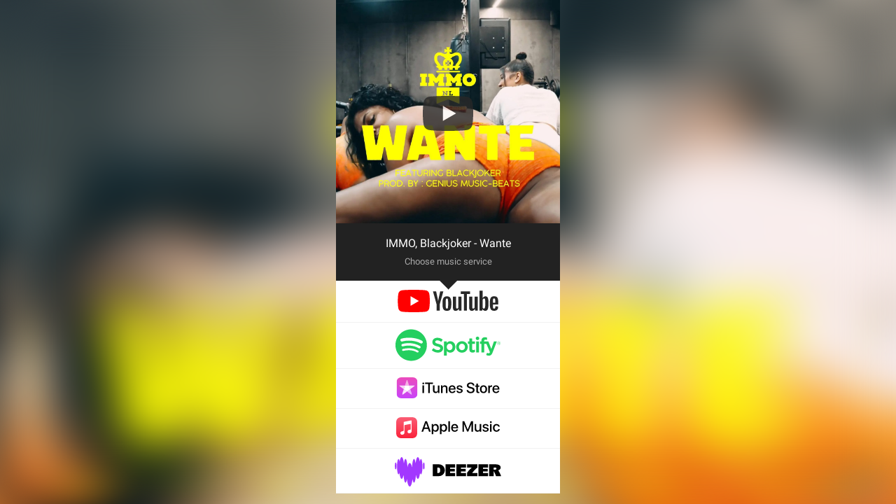

--- FILE ---
content_type: text/html; charset=UTF-8
request_url: https://immo.chk.nu/wante
body_size: 4915
content:
<!DOCTYPE html><html class="no-js" lang="en"> <head> <meta charset="utf-8"> <meta http-equiv="X-UA-Compatible" content="IE=edge"> <title>IMMO, Blackjoker - Wante</title>   <meta name="description" content="Stream or Download IMMO, Blackjoker - Wante"> <meta name="keywords" content="Blackjoker, IMMO, Wante" /> <meta name="viewport" content="width=device-width, initial-scale=1"> <link rel="canonical" href="https://immo.chk.nu/wante"> <link rel="icon" type="image/png" href="https://chk.nu/img/favicon.ico"> <link rel="preload" href="https://static.chk.nu/2023/04/immo_wante_cover-1500px.jpg" as="image"> <meta property="og:title" content="IMMO, Blackjoker - Wante"><meta property="og:description" content="Stream or Download IMMO, Blackjoker - Wante"><meta property="og:url" content="https://immo.chk.nu/wante"><meta property="og:type" content="article"><meta property="og:image" content="https://static.chk.nu/2023/04/immo_wante_cover-1500px.jpg"><meta name="twitter:url" content="https://immo.chk.nu/wante"><meta name="twitter:title" content="IMMO, Blackjoker - Wante"><meta name="twitter:description" content="Stream or Download IMMO, Blackjoker - Wante"><meta name="twitter:card" content="summary_large_image"><meta name="twitter:image" content="https://static.chk.nu/2023/04/immo_wante_cover-1500px.jpg"> <style>button,hr,input{overflow:visible}progress,sub,sup{vertical-align:baseline}[type=checkbox],[type=radio],legend{box-sizing:border-box;padding:0}html{line-height:1.15;-webkit-text-size-adjust:100%}body{margin:0}details,main{display:block}h1{font-size:2em;margin:.67em 0}hr{box-sizing:content-box;height:0}code,kbd,pre,samp{font-family:monospace,monospace;font-size:1em}a{background-color:transparent}abbr[title]{border-bottom:none;text-decoration:underline;text-decoration:underline dotted}b,strong{font-weight:bolder}small{font-size:80%}sub,sup{font-size:75%;line-height:0;position:relative}sub{bottom:-.25em}sup{top:-.5em}img{border-style:none}button,input,optgroup,select,textarea{font-family:inherit;font-size:100%;line-height:1.15;margin:0}button,select{text-transform:none}[type=button],[type=reset],[type=submit],button{-webkit-appearance:button}[type=button]::-moz-focus-inner,[type=reset]::-moz-focus-inner,[type=submit]::-moz-focus-inner,button::-moz-focus-inner{border-style:none;padding:0}[type=button]:-moz-focusring,[type=reset]:-moz-focusring,[type=submit]:-moz-focusring,button:-moz-focusring{outline:ButtonText dotted 1px}fieldset{padding:.35em .75em .625em}legend{color:inherit;display:table;max-width:100%;white-space:normal}textarea{overflow:auto}[type=number]::-webkit-inner-spin-button,[type=number]::-webkit-outer-spin-button{height:auto}[type=search]{-webkit-appearance:textfield;outline-offset:-2px}[type=search]::-webkit-search-decoration{-webkit-appearance:none}::-webkit-file-upload-button{-webkit-appearance:button;font:inherit}summary{display:list-item}[hidden],template{display:none}#artworkblur{filter:blur(5vh);-webkit-filter:blur(5vh);position:fixed;width:100%;height:100%;background-image:url("https://static.chk.nu/2023/04/immo_wante_cover-1500px.jpg"); background-repeat:no-repeat;background-size:cover;background-position:center center;z-index:3}#artworkblur_scaled{filter:blur(3vh);-webkit-filter:blur(3vh);position:fixed;width:100%;height:100%;background-image:url("https://static.chk.nu/2023/04/immo_wante_cover-1500px.jpg"); background-repeat:no-repeat;background-size:cover;background-position:center center;-webkit-transform:scale(1.2);transform:scale(1.2);z-index:2}#artworkblur_wrapper{position:absolute;width:100%;height:100%;overflow:hidden}html{background-color:#23272e}html,body{padding:0px;margin:0px;position:relative;height:100%}img{max-width:100%}.main-container{margin:0 auto;position:relative;padding:0;background:white;max-width:320px;text-align:center;z-index:3}.header{background:#222;color:#ffffff;display:inherit;padding:10px;margin:-5px 0 15px 0;max-width:100%;z-index:11}.footer{color:#f1f1f1;font-family:'roboto',sans-serif;font-size:0.8em;margin:0 auto;position:relative;padding:20px 0px 15px 0px;max-width:320px;text-align:center;z-index:10;text-shadow:1px 1px 1px #000}.footer a{color:#fff;text-decoration:none}.adctrl{max-width:300px;margin:10px auto 0 auto;position:relative;z-index:4}.adctrl img{border:0}.arrow{position:relative;max-width:100%;text-align:center}.arrow:after{content:'';position:absolute;top:100%;left:0;right:0;margin:0 auto;width:0;height:0;border-top:solid 12.5px #222;border-left:solid 12.5px transparent;border-right:solid 12.5px transparent}h1{ font-family:'roboto',sans-serif;padding:0;margin:10px 0;font-size:1.0em;font-weight:500}.icon{width:25px;height:25px;top:-160px;right:10px;z-index:1000;float:right}.small{font-family:'roboto',sans-serif;margin:0px 0px 10px;font-size:0.8em;color:rgb(170,170,170)}.cover{margin:0px;padding:0px;top:0px;position:relative;display:inline-block}.cover img{z-index:9;max-height:320px}#artwork{height:320px}#play-youtube{background:url('https://chk.nu/img/logo_icon_youtube.svg') center center no-repeat;position:absolute;top:50%;left:50%;width:72px;height:50px;margin:-25px 0 0 -36px;z-index:10;opacity:0.8}#play-youtube:hover{background:url('https://chk.nu/img/logo_icon_youtube.svg') center center no-repeat;opacity:1.0}#play{background:url('https://chk.nu/img/icon_play.svg') center center no-repeat;position:absolute;top:50%;left:50%;width:50px;height:50px;margin:-25px 0 0 -25px;z-index:10}#play:hover{background:url('https://chk.nu/img/icon_play_hover.svg') center center no-repeat}.links{margin-top:-15px}.links ul,.links li{margin:0;padding:0;list-style:none;width:100%;display:block}.links li{display:inline-block;max-height:50px;border-bottom:1px solid #f2f2f2;padding:10px 0}li:hover{background-color:#f5f5f5}.links ul li img{max-height:50px;margin:0px 0px}.links .spotify img{max-height:48px;margin-top:-2px;margin-bottom:-5px}.links .youtube img{max-height:32px;margin-top:3px}.links .youtubemusic img{max-height:30px;margin-top:5px}.links .deezer img{max-height:42px;margin-top:2px;margin-bottom:-5px}.links .itunes img{max-height:30px;margin-top:2px}.links .applemusic img{max-height:30px;margin-top:2px}.links .googleplay img{max-height:35px;margin-top:5px}.links .amazon img{max-height:35px;margin-top:5px}.links .amazonmusic img{max-height:30px;margin-top:5px}.links .wetransfer img{max-height:25px;margin-top:5px}.links .trackdrip img{max-height:33px;margin-top:5px}.links .merchandise img{max-height:35px;margin-top:5px}.links .label{float:left;position:relative;background-color:#000000;width:200px;height:40px}canvas{position:relative;z-index:4}.sticky{position:fixed;top:0;width:300px}.sticky + .links{padding-top:72px}@font-face{font-family:'Roboto';font-style:normal;font-weight:400;src:url(/fonts/roboto/v30/KFOmCnqEu92Fr1Mu72xKKTU1Kvnz.woff2) format('woff2');unicode-range:U+0460-052F,U+1C80-1C88,U+20B4,U+2DE0-2DFF,U+A640-A69F,U+FE2E-FE2F}@font-face{font-family:'Roboto';font-style:normal;font-weight:400;src:url(/fonts/roboto/v30/KFOmCnqEu92Fr1Mu5mxKKTU1Kvnz.woff2) format('woff2');unicode-range:U+0301,U+0400-045F,U+0490-0491,U+04B0-04B1,U+2116}@font-face{font-family:'Roboto';font-style:normal;font-weight:400;src:url(/fonts/roboto/v30/KFOmCnqEu92Fr1Mu7mxKKTU1Kvnz.woff2) format('woff2');unicode-range:U+1F00-1FFF}@font-face{font-family:'Roboto';font-style:normal;font-weight:400;src:url(/fonts/roboto/v30/KFOmCnqEu92Fr1Mu4WxKKTU1Kvnz.woff2) format('woff2');unicode-range:U+0370-03FF}@font-face{font-family:'Roboto';font-style:normal;font-weight:400;src:url(/fonts/roboto/v30/KFOmCnqEu92Fr1Mu7WxKKTU1Kvnz.woff2) format('woff2');unicode-range:U+0102-0103,U+0110-0111,U+0128-0129,U+0168-0169,U+01A0-01A1,U+01AF-01B0,U+0300-0301,U+0303-0304,U+0308-0309,U+0323,U+0329,U+1EA0-1EF9,U+20AB}@font-face{font-family:'Roboto';font-style:normal;font-weight:400;src:url(/fonts/roboto/v30/KFOmCnqEu92Fr1Mu7GxKKTU1Kvnz.woff2) format('woff2');unicode-range:U+0100-02AF,U+0300-0301,U+0303-0304,U+0308-0309,U+0323,U+0329,U+1E00-1EFF,U+2020,U+20A0-20AB,U+20AD-20CF,U+2113,U+2C60-2C7F,U+A720-A7FF}@font-face{font-family:'Roboto';font-style:normal;font-weight:400;src:url(/fonts/roboto/v30/KFOmCnqEu92Fr1Mu4mxKKTU1Kg.woff2) format('woff2');unicode-range:U+0000-00FF,U+0131,U+0152-0153,U+02BB-02BC,U+02C6,U+02DA,U+02DC,U+0300-0301,U+0303-0304,U+0308-0309,U+0323,U+0329,U+2000-206F,U+2074,U+20AC,U+2122,U+2191,U+2193,U+2212,U+2215,U+FEFF,U+FFFD;font-display:swap}@font-face{font-family:'lightcase';src:url("/fonts/lightcase.eot");src:url("/fonts/lightcase.eot#iefix") format("/embedded-opentype"),url("/fonts/lightcase.woff") format("woff"),url("/fonts/lightcase.ttf") format("truetype"),url("/fonts/lightcase.svg#lightcase") format("svg");font-weight:normal;font-style:normal}[class*='lightcase-icon-']:before{font-family:'lightcase',sans-serif;font-style:normal;font-weight:normal;speak:none;display:inline-block;text-decoration:inherit;width:1em;text-align:center; font-variant:normal;text-transform:none; line-height:1em}.lightcase-icon-play:before{content:'\e800'}.lightcase-icon-pause:before{content:'\e801'}.lightcase-icon-close:before{content:'✕'}.lightcase-icon-spin:before{content:'\e805'}@-webkit-keyframes lightcase-spin{0%{-webkit-transform:rotate(0deg);-moz-transform:rotate(0deg);-o-transform:rotate(0deg);transform:rotate(0deg)}100%{-webkit-transform:rotate(359deg);-moz-transform:rotate(359deg);-o-transform:rotate(359deg);transform:rotate(359deg)}}@-moz-keyframes lightcase-spin{0%{-webkit-transform:rotate(0deg);-moz-transform:rotate(0deg);-o-transform:rotate(0deg);transform:rotate(0deg)}100%{-webkit-transform:rotate(359deg);-moz-transform:rotate(359deg);-o-transform:rotate(359deg);transform:rotate(359deg)}}@-o-keyframes lightcase-spin{0%{-webkit-transform:rotate(0deg);-moz-transform:rotate(0deg);-o-transform:rotate(0deg);transform:rotate(0deg)}100%{-webkit-transform:rotate(359deg);-moz-transform:rotate(359deg);-o-transform:rotate(359deg);transform:rotate(359deg)}}@-ms-keyframes lightcase-spin{0%{-webkit-transform:rotate(0deg);-moz-transform:rotate(0deg);-o-transform:rotate(0deg);transform:rotate(0deg)}100%{-webkit-transform:rotate(359deg);-moz-transform:rotate(359deg);-o-transform:rotate(359deg);transform:rotate(359deg)}}@keyframes lightcase-spin{0%{-webkit-transform:rotate(0deg);-moz-transform:rotate(0deg);-o-transform:rotate(0deg);transform:rotate(0deg)}100%{-webkit-transform:rotate(359deg);-moz-transform:rotate(359deg);-o-transform:rotate(359deg);transform:rotate(359deg)}}#lightcase-case{display:none;position:fixed;z-index:2002;top:50%; left:50%;font-family:arial,sans-serif;font-size:13px;line-height:1.5;text-align:left;text-shadow:0 0 10px rgba(0,0,0,0.5)}@media screen and (max-width:640px){ html[data-lc-type=inline] #lightcase-case,html[data-lc-type=ajax] #lightcase-case{position:fixed !important;top:0 !important;left:0 !important;right:0 !important;bottom:0 !important;margin:0 !important;padding:55px 0 70px 0;width:100% !important;height:100% !important;overflow:auto !important}}@media screen and (min-width:641px){ html:not([data-lc-type=error]) #lightcase-content{position:relative;z-index:1;text-shadow:none;background-color:#fff;-webkit-box-shadow:0 0 30px rgba(0,0,0,0.5);-moz-box-shadow:0 0 30px rgba(0,0,0,0.5);-o-box-shadow:0 0 30px rgba(0,0,0,0.5);box-shadow:0 0 30px rgba(0,0,0,0.5);-webkit-backface-visibility:hidden}}@media screen and (min-width:641px){ html[data-lc-type=image] #lightcase-content,html[data-lc-type=video] #lightcase-content{background-color:#333}}html[data-lc-type=inline] #lightcase-content,html[data-lc-type=ajax] #lightcase-content,html[data-lc-type=error] #lightcase-content{-webkit-box-shadow:none;-moz-box-shadow:none;-o-box-shadow:none;box-shadow:none}@media screen and (max-width:640px){ html[data-lc-type=inline] #lightcase-content,html[data-lc-type=ajax] #lightcase-content,html[data-lc-type=error] #lightcase-content{position:relative !important;top:auto !important;left:auto !important;width:auto !important;height:auto !important;margin:0 !important;padding:0 !important;border:none !important;background:none !important}}html[data-lc-type=inline] #lightcase-content .lightcase-contentInner,html[data-lc-type=ajax] #lightcase-content .lightcase-contentInner,html[data-lc-type=error] #lightcase-content .lightcase-contentInner{-webkit-box-sizing:border-box;-moz-box-sizing:border-box;-o-box-sizing:border-box;box-sizing:border-box}@media screen and (max-width:640px){ html[data-lc-type=inline] #lightcase-content .lightcase-contentInner,html[data-lc-type=ajax] #lightcase-content .lightcase-contentInner,html[data-lc-type=error] #lightcase-content .lightcase-contentInner{padding:15px} html[data-lc-type=inline] #lightcase-content .lightcase-contentInner,html[data-lc-type=inline] #lightcase-content .lightcase-contentInner > *,html[data-lc-type=ajax] #lightcase-content .lightcase-contentInner,html[data-lc-type=ajax] #lightcase-content .lightcase-contentInner > *,html[data-lc-type=error] #lightcase-content .lightcase-contentInner,html[data-lc-type=error] #lightcase-content .lightcase-contentInner > *{width:100% !important;max-width:none !important} html[data-lc-type=inline] #lightcase-content .lightcase-contentInner > *:not(iframe),html[data-lc-type=ajax] #lightcase-content .lightcase-contentInner > *:not(iframe),html[data-lc-type=error] #lightcase-content .lightcase-contentInner > *:not(iframe){height:auto !important;max-height:none !important}}@media screen and (max-width:640px){ html.lightcase-isMobileDevice[data-lc-type=iframe] #lightcase-content .lightcase-contentInner iframe{overflow:auto;-webkit-overflow-scrolling:touch}}@media screen and (max-width:640px) and (min-width:641px){ html[data-lc-type=image] #lightcase-content .lightcase-contentInner,html[data-lc-type=video] #lightcase-content .lightcase-contentInner{line-height:0.75}}html[data-lc-type=image] #lightcase-content .lightcase-contentInner{position:relative;overflow:hidden !important}@media screen and (max-width:640px){ html[data-lc-type=inline] #lightcase-content .lightcase-contentInner .lightcase-inlineWrap,html[data-lc-type=ajax] #lightcase-content .lightcase-contentInner .lightcase-inlineWrap,html[data-lc-type=error] #lightcase-content .lightcase-contentInner .lightcase-inlineWrap{position:relative !important;top:auto !important;left:auto !important;width:auto !important;height:auto !important;margin:0 !important;padding:0 !important;border:none !important;background:none !important}}@media screen and (min-width:641px){ html:not([data-lc-type=error]) #lightcase-content .lightcase-contentInner .lightcase-inlineWrap{padding:30px;overflow:auto;-webkit-box-sizing:border-box;-moz-box-sizing:border-box;-o-box-sizing:border-box;box-sizing:border-box}}@media screen and (max-width:640px){ #lightcase-content h1,#lightcase-content h2,#lightcase-content h3,#lightcase-content h4,#lightcase-content h5,#lightcase-content h6,#lightcase-content p{color:#aaa}}@media screen and (min-width:641px){ #lightcase-content h1,#lightcase-content h2,#lightcase-content h3,#lightcase-content h4,#lightcase-content h5,#lightcase-content h6,#lightcase-content p{color:#333}}#lightcase-case p.lightcase-error{margin:0;font-size:17px;text-align:center;white-space:nowrap;overflow:hidden;text-overflow:ellipsis;color:#aaa}@media screen and (max-width:640px){ #lightcase-case p.lightcase-error{padding:30px 0}}@media screen and (min-width:641px){ #lightcase-case p.lightcase-error{padding:0}}.lightcase-open body{overflow:hidden}.lightcase-isMobileDevice .lightcase-open body{max-width:100%;max-height:100%}#lightcase-info{position:absolute;padding-top:15px}#lightcase-info #lightcase-title,#lightcase-info #lightcase-caption{margin:0;padding:0;line-height:1.5;font-weight:normal;text-overflow:ellipsis}#lightcase-info #lightcase-title{font-size:17px;color:#aaa}@media screen and (max-width:640px){ #lightcase-info #lightcase-title{position:fixed;top:10px;left:0;max-width:87.5%;padding:5px 15px;background:#333}}#lightcase-info #lightcase-caption{clear:both;font-size:13px;color:#aaa}#lightcase-info #lightcase-sequenceInfo{font-size:11px;color:#aaa}@media screen and (max-width:640px){ .lightcase-fullScreenMode #lightcase-info{padding-left:15px;padding-right:15px} html:not([data-lc-type=image]):not([data-lc-type=video]):not([data-lc-type=flash]):not([data-lc-type=error]) #lightcase-info{position:static}}#lightcase-loading{position:fixed;z-index:9999;width:1.123em;height:auto;font-size:38px;line-height:1;text-align:center;text-shadow:none;position:fixed;z-index:2001;top:50%; left:50%;margin-top:-0.5em;margin-left:-0.5em;opacity:1;font-size:32px;text-shadow:0 0 15px #fff;-moz-transform-origin:50% 53%;-webkit-animation:lightcase-spin 0.5s infinite linear;-moz-animation:lightcase-spin 0.5s infinite linear;-o-animation:lightcase-spin 0.5s infinite linear;animation:lightcase-spin 0.5s infinite linear}#lightcase-loading,#lightcase-loading:focus{text-decoration:none;color:#fff;-webkit-tap-highlight-color:transparent;-webkit-transition:color,opacity,ease-in-out 0.25s;-moz-transition:color,opacity,ease-in-out 0.25s;-o-transition:color,opacity,ease-in-out 0.25s;transition:color,opacity,ease-in-out 0.25s}#lightcase-loading > span{display:inline-block;text-indent:-9999px}a[class*='lightcase-icon-']{position:fixed;z-index:9999;width:1.123em;height:auto;font-size:38px;line-height:1;text-align:center;text-shadow:none;outline:none;cursor:pointer}a[class*='lightcase-icon-'],a[class*='lightcase-icon-']:focus{text-decoration:none;color:rgba(255,255,255,0.6);-webkit-tap-highlight-color:transparent;-webkit-transition:color,opacity,ease-in-out 0.25s;-moz-transition:color,opacity,ease-in-out 0.25s;-o-transition:color,opacity,ease-in-out 0.25s;transition:color,opacity,ease-in-out 0.25s}a[class*='lightcase-icon-'] > span{display:inline-block;text-indent:-9999px}a[class*='lightcase-icon-']:hover{color:white;text-shadow:0 0 15px white}.lightcase-isMobileDevice a[class*='lightcase-icon-']:hover{color:#aaa;text-shadow:none}a[class*='lightcase-icon-'].lightcase-icon-close{position:fixed;top:15px;right:15px;bottom:auto;margin:0;opacity:0;outline:none}a[class*='lightcase-icon-'].lightcase-icon-prev{left:15px}a[class*='lightcase-icon-'].lightcase-icon-next{right:15px}a[class*='lightcase-icon-'].lightcase-icon-pause,a[class*='lightcase-icon-'].lightcase-icon-play{left:50%;margin-left:-0.5em}@media screen and (min-width:641px){ a[class*='lightcase-icon-'].lightcase-icon-pause,a[class*='lightcase-icon-'].lightcase-icon-play{opacity:0}}@media screen and (max-width:640px){ a[class*='lightcase-icon-']{bottom:15px;font-size:24px}}@media screen and (min-width:641px){ a[class*='lightcase-icon-']{bottom:50%;margin-bottom:-0.5em} a[class*='lightcase-icon-']:hover,#lightcase-case:hover ~ a[class*='lightcase-icon-']{opacity:1}}#lightcase-overlay{display:none;width:100%;min-height:100%;position:fixed;z-index:2000;top:-9999px;bottom:-9999px;left:0;background:#111}@media screen and (max-width:640px){ #lightcase-overlay{opacity:0.97 !important}}a[class*='lightcase-icon-'].lightcase-icon-close{display:none !important}</style><script src="https://chk.nu/js/all2.js" async></script><script>dataLayer = [{'countryCode': 'NL','countryName': 'The Netherlands','cityName': 'Amsterdam'
}];</script><script>(function(w,d,s,l,i){w[l]=w[l]||[];w[l].push({'gtm.start':new Date().getTime(),event:'gtm.js'});var f=d.getElementsByTagName(s)[0],j=d.createElement(s);j.async=true;j.src="https://d.chk.nu/7x06vynipnsx.js?"+i;f.parentNode.insertBefore(j,f);})(window,document,'script','dataLayer','m=ERdTNz0jVEM2R1gnKylfAEVBQEFPChdLGxsFXgcb');</script><!--<script>(function(w,d,s,l,i){w[l]=w[l]||[];w[l].push({'gtm.start':
new Date().getTime(),event:'gtm.js'});var f=d.getElementsByTagName(s)[0],j=d.createElement(s),dl=l!='dataLayer'?'&l='+l:'';j.async=true;j.src=
'https://www.googletagmanager.com/gtm.js?id='+i+dl;f.parentNode.insertBefore(j,f);
})(window,document,'script','dataLayer','GTM-5N46WBG');</script>
--> </head> <body><div id="artworkblur_wrapper"> <div id="artworkblur"></div> <div id="artworkblur_scaled"></div></div><noscript><iframe src="https://d.chk.nu/ns.html?id=GTM-5N46WBG" height="0" width="0" style="display:none;visibility:hidden"></iframe></noscript> <div class="main-container"> <div class="cover"> <img id="artwork" alt="artwork" src="https://static.chk.nu/2023/04/immo_wante_cover-1500px.jpg"> <a class="youtube" href="https://www.youtube.com/embed/HpDt1z7c1jc?modestbranding=1&iv_load_policy=3&rel=0&showinfo=0&color=white&wmode=transparent&theme=dark&playsinline=0&autoplay=0&loop=0&vq=hd720" data-rel="lightcase" aria-label="' . $linkname . '"><div id="play-youtube"></div></a></div> <div id="infobox" class="header arrow"> <h1 class="artistdata">IMMO, Blackjoker - Wante</h1> <p class="small">Choose music service</p> </div> <div class="links"> <ul><li><a class="youtube" href="https://www.youtube.com/watch?v=HpDt1z7c1jc" aria-label="youtube"><img alt="youtube" src="https://chk.nu/img/service_youtube.svg"></a></li><li><a class="spotify" href="https://open.spotify.com/track/1FYoUcaNAwvCucZ22v6JAf" aria-label="spotify"><img alt="spotify" src="https://chk.nu/img/service_spotify.svg"></a></li><li><a class="itunes" href="https://music.apple.com/album/wante-feat-blackjoker/1682342411?app=itunes&ls=1" aria-label="itunes"><img alt="itunes" src="https://chk.nu/img/service_itunes.svg"></a></li><li><a class="applemusic" href="https://music.apple.com/album/wante-feat-blackjoker/1682342411?app=music" aria-label="applemusic"><img alt="applemusic" src="https://chk.nu/img/service_applemusic.svg"></a></li><li><a class="deezer" href="https://www.deezer.com/track/2237342637" aria-label="deezer"><img alt="deezer" src="https://chk.nu/img/service_deezer.svg"></a></li> </ul> </div> </div>   <div class="adctrl"><div class="banner"></div></div> <script nonce="NlUHJ0AneNw">window.onscroll = function() {myFunction()};var header = document.getElementById("infobox");var sticky = header.offsetTop;function myFunction() {if (window.pageYOffset >= sticky) {header.classList.add("sticky");} else {header.classList.remove("sticky");}}</script> </body></html>

--- FILE ---
content_type: image/svg+xml
request_url: https://chk.nu/img/service_applemusic.svg
body_size: 1648
content:
<?xml version="1.0" encoding="UTF-8"?><svg id="Layer_2" xmlns="http://www.w3.org/2000/svg" xmlns:xlink="http://www.w3.org/1999/xlink" viewBox="0 0 124.08 25.16"><defs><style>.cls-1{fill:url(#linear-gradient);}.cls-1,.cls-2{fill-rule:evenodd;}.cls-1,.cls-2,.cls-3{stroke-width:0px;}.cls-2{fill:#fff;}</style><linearGradient id="linear-gradient" x1="12.58" y1="1.59" x2="12.58" y2="26.11" gradientTransform="translate(0 26.66) scale(1 -1)" gradientUnits="userSpaceOnUse"><stop offset="0" stop-color="#fa233b"/><stop offset="1" stop-color="#fb5c74"/></linearGradient></defs><path class="cls-3" d="m38.17,13.97h-4.74l-1.14,3.36h-2.01l4.49-12.43h2.08l4.49,12.43h-2.04l-1.13-3.36Zm-4.25-1.55h3.76l-1.85-5.45h-.05l-1.86,5.45Z"/><path class="cls-3" d="m51.03,12.8c0,2.82-1.51,4.63-3.78,4.63-1.29,0-2.32-.58-2.85-1.58h-.04v4.49h-1.86v-12.07h1.8v1.51h.03c.52-.97,1.62-1.6,2.89-1.6,2.29,0,3.81,1.81,3.81,4.62Zm-1.92,0c0-1.83-.95-3.04-2.39-3.04s-2.38,1.23-2.38,3.04.96,3.05,2.38,3.05,2.39-1.2,2.39-3.05Z"/><path class="cls-3" d="m60.99,12.8c0,2.82-1.51,4.63-3.78,4.63-1.29,0-2.32-.58-2.85-1.58h-.04v4.49h-1.86v-12.07h1.8v1.51h.03c.52-.97,1.62-1.6,2.89-1.6,2.29,0,3.81,1.81,3.81,4.62Zm-1.91,0c0-1.83-.95-3.04-2.39-3.04s-2.38,1.23-2.38,3.04.96,3.05,2.38,3.05,2.39-1.2,2.39-3.05Z"/><path class="cls-3" d="m62.49,4.9h1.86v12.43h-1.86s0-12.43,0-12.43Z"/><path class="cls-3" d="m74.03,14.68c-.25,1.64-1.85,2.77-3.9,2.77-2.64,0-4.27-1.77-4.27-4.6s1.65-4.69,4.19-4.69,4.08,1.72,4.08,4.47v.64h-6.4v.11c0,1.55.97,2.57,2.44,2.57,1.03,0,1.84-.49,2.09-1.27,0,0,1.77,0,1.77,0Zm-6.29-2.71h4.53c-.04-1.39-.93-2.3-2.22-2.3s-2.21.93-2.31,2.3Z"/><path class="cls-3" d="m90.18,17.34v-9.15h-.06l-3.75,9.05h-1.43l-3.76-9.05h-.06v9.15h-1.76V4.9h2.23l4.02,9.81h.07l4.01-9.81h2.24v12.43s-1.75,0-1.75,0Z"/><path class="cls-3" d="m101.85,17.34h-1.78v-1.56h-.04c-.52,1.09-1.42,1.66-2.81,1.66-1.97,0-3.18-1.27-3.18-3.35v-5.81h1.86v5.45c0,1.38.65,2.11,1.94,2.11s2.15-.93,2.15-2.34v-5.22h1.86s0,9.06,0,9.06Z"/><path class="cls-3" d="m107.14,8.17c2.01,0,3.45,1.11,3.49,2.71h-1.75c-.08-.8-.76-1.29-1.79-1.29s-1.68.47-1.68,1.17c0,.54.45.9,1.39,1.14l1.52.35c1.83.44,2.51,1.11,2.51,2.44,0,1.64-1.55,2.76-3.76,2.76s-3.57-1.09-3.71-2.75h1.84c.13.87.83,1.34,1.96,1.34s1.81-.46,1.81-1.18c0-.56-.34-.86-1.29-1.1l-1.62-.4c-1.64-.4-2.46-1.23-2.46-2.49,0-1.61,1.43-2.7,3.54-2.7Z"/><path class="cls-3" d="m112.28,5.88c0-.59.48-1.07,1.08-1.07s1.09.47,1.09,1.07-.48,1.06-1.09,1.06c-.59,0-1.08-.47-1.08-1.06Zm.15,2.39h1.86v9.06h-1.86v-9.06Z"/><path class="cls-3" d="m122.3,11.39c-.16-.96-.91-1.67-2.14-1.67-1.43,0-2.38,1.2-2.38,3.08s.96,3.09,2.39,3.09c1.15,0,1.91-.58,2.12-1.63h1.79c-.21,1.9-1.73,3.18-3.93,3.18-2.58,0-4.27-1.77-4.27-4.64s1.69-4.64,4.25-4.64c2.33,0,3.77,1.46,3.93,3.23,0,0-1.76,0-1.76,0Z"/><path class="cls-1" d="m25.16,7.87v-.9c0-.25,0-.51-.01-.76-.01-.55-.05-1.11-.15-1.65-.1-.55-.26-1.07-.52-1.57-.25-.49-.58-.95-.97-1.34s-.84-.72-1.34-.97c-.5-.26-1.02-.42-1.57-.52-.55-.1-1.1-.13-1.65-.15-.25,0-.5,0-.76,0H6.97c-.25,0-.51,0-.76,0-.55.02-1.11.05-1.65.15-.56.1-1.07.26-1.57.52-.5.25-.95.58-1.34.97s-.72.84-.97,1.34c-.26.5-.42,1.01-.52,1.57C.06,5.11.03,5.66,0,6.21c0,.25,0,.51,0,.76v11.22c0,.25,0,.51,0,.76,0,.55.05,1.11.15,1.65.1.55.26,1.07.52,1.57.25.49.58.95.97,1.34.39.39.84.72,1.34.97.5.26,1.01.43,1.57.52.55.1,1.1.13,1.65.15.25.01.51.01.76.01h11.22c.25,0,.51,0,.76-.01.55-.01,1.11-.05,1.65-.15.55-.1,1.07-.26,1.57-.52.49-.25.95-.58,1.34-.97s.72-.84.97-1.34c.26-.5.42-1.02.52-1.57s.13-1.1.15-1.65c.01-.25.01-.51.01-.76V7.87Z"/><g id="Glyph"><path class="cls-2" d="m17.79,3.84c-.06,0-.6.1-.67.11l-7.48,1.52h0c-.2.04-.35.11-.47.21-.14.12-.22.29-.25.48,0,.05-.01.13-.01.26v9.36c0,.22-.02.43-.17.61s-.33.24-.55.28c-.16.03-.33.07-.49.1-.62.12-1.02.21-1.38.35-.35.14-.61.31-.82.52-.41.43-.58,1.02-.52,1.56.05.47.26.91.62,1.25.24.22.55.39.91.47.37.08.77.05,1.35-.07.31-.06.6-.16.87-.32s.51-.38.69-.64c.18-.26.3-.55.37-.86.07-.32.08-.61.08-.93v-8.12c0-.44.12-.55.47-.63,0,0,6.22-1.25,6.51-1.31.4-.08.6.04.6.46v5.54c0,.22,0,.44-.15.62s-.33.24-.55.28c-.16.03-.33.07-.49.1-.62.12-1.02.21-1.38.35-.35.14-.61.31-.82.52-.41.43-.59,1.02-.54,1.56.05.47.27.91.64,1.25.24.22.55.39.91.46.37.08.77.05,1.35-.07.31-.06.6-.15.87-.32.27-.16.51-.38.69-.64s.3-.55.37-.86c.07-.32.07-.61.07-.93V4.51c0-.44-.23-.7-.63-.67Z"/></g></svg>

--- FILE ---
content_type: image/svg+xml
request_url: https://chk.nu/img/service_itunes.svg
body_size: 2800
content:
<?xml version="1.0" encoding="UTF-8"?><svg id="Layer_2" xmlns="http://www.w3.org/2000/svg" xmlns:xlink="http://www.w3.org/1999/xlink" viewBox="0 0 124.11 25.16"><defs><style>.cls-1{clip-path:url(#clippath);}.cls-2{fill:none;}.cls-2,.cls-3,.cls-4,.cls-5,.cls-6,.cls-7,.cls-8,.cls-9,.cls-10{stroke-width:0px;}.cls-3{fill:url(#linear-gradient);}.cls-4{fill:url(#radial-gradient);}.cls-11{clip-path:url(#clippath-1);}.cls-12{clip-path:url(#clippath-4);}.cls-13{clip-path:url(#clippath-3);}.cls-14{clip-path:url(#clippath-2);}.cls-15{clip-path:url(#clippath-7);}.cls-16{clip-path:url(#clippath-8);}.cls-17{clip-path:url(#clippath-6);}.cls-18{clip-path:url(#clippath-5);}.cls-19{clip-path:url(#clippath-9);}.cls-20{clip-path:url(#clippath-12);}.cls-21{clip-path:url(#clippath-10);}.cls-22{clip-path:url(#clippath-11);}.cls-5{fill:url(#radial-gradient-2);}.cls-6{fill:url(#radial-gradient-3);}.cls-7{fill:url(#radial-gradient-4);}.cls-8{fill:url(#radial-gradient-5);}.cls-10{fill:#fff;}</style><clipPath id="clippath"><rect class="cls-2" x=".39" width="25.16" height="25.16"/></clipPath><clipPath id="clippath-1"><path class="cls-2" d="m8.11,0c-.25,0-.5,0-.75,0-.25,0-.51,0-.76.01-.55.02-1.11.05-1.65.15-.55.1-1.07.26-1.57.52-.49.25-.95.58-1.34.97s-.72.84-.97,1.34c-.26.5-.42,1.02-.52,1.57-.1.55-.13,1.1-.15,1.65,0,.25-.01.51-.01.76,0,.24,0,.48,0,.72v9.78c0,.24,0,.48,0,.72,0,.25,0,.51.01.76.02.55.05,1.11.14,1.65.1.55.26,1.07.52,1.57.25.49.58.95.97,1.34s.84.72,1.34.97c.5.26,1.02.42,1.57.52.55.1,1.1.13,1.65.15.25,0,.51.01.76.01.25,0,.5,0,.75,0h9.73c.25,0,.5,0,.75,0,.25,0,.51,0,.76-.01.55-.01,1.11-.05,1.65-.15.55-.1,1.07-.26,1.57-.52.49-.25.95-.58,1.34-.97s.72-.84.97-1.34c.26-.5.42-1.02.52-1.57.1-.55.13-1.1.15-1.65,0-.25.01-.51.01-.76,0-.24,0-.48,0-.72V7.69c0-.24,0-.48,0-.72,0-.25,0-.51-.01-.76-.01-.55-.05-1.11-.15-1.65-.1-.55-.26-1.07-.52-1.57-.25-.49-.58-.95-.97-1.34s-.84-.72-1.34-.97c-.5-.26-1.02-.42-1.57-.52-.55-.1-1.1-.13-1.65-.14-.25,0-.51,0-.76-.01-.25,0-.5,0-.75,0h-9.72Z"/></clipPath><linearGradient id="linear-gradient" x1="-1603.67" y1="1164.07" x2="-1603.64" y2="1164.07" gradientTransform="translate(1118705.75 1541156.95) rotate(90) scale(961.02)" gradientUnits="userSpaceOnUse"><stop offset="0" stop-color="#ef4db7"/><stop offset="1" stop-color="#c643fd"/></linearGradient><clipPath id="clippath-2"><rect class="cls-2" x=".39" width="25.16" height="25.16"/></clipPath><clipPath id="clippath-3"><path class="cls-2" d="m12.81,3.2c-.05.03-.09.07-.14.13,0,0-.01.02-.02.03-.06.08-.1.17-.14.26-.1.27-.2.54-.29.82l-1.68,5.18h4.84l-1.68-5.18c-.09-.27-.19-.55-.29-.82-.03-.09-.08-.18-.14-.26,0,0-.01-.02-.02-.03-.04-.06-.09-.1-.14-.13-.05-.03-.1-.05-.15-.05-.05,0-.1.02-.15.05"/></clipPath><radialGradient id="radial-gradient" cx="-1603.65" cy="1167.29" fx="-1603.65" fy="1167.29" r=".03" gradientTransform="translate(1151139.35 -837896.31) scale(717.83)" gradientUnits="userSpaceOnUse"><stop offset="0" stop-color="#fbe3f8"/><stop offset=".74" stop-color="#fbe3f8"/><stop offset=".81" stop-color="#fadef6"/><stop offset=".88" stop-color="#f9d1f0"/><stop offset=".96" stop-color="#f6bae7"/><stop offset=".98" stop-color="#f5b1e3"/><stop offset="1" stop-color="#f5b1e3"/></radialGradient><clipPath id="clippath-4"><rect class="cls-2" x=".39" width="25.16" height="25.16"/></clipPath><clipPath id="clippath-5"><path class="cls-2" d="m12.97,17.05l4.4,3.2c.23.17.47.33.71.49.08.05.17.1.26.13.01,0,.02,0,.03.01.07.02.13.03.19.02.06,0,.11-.02.15-.05.04-.03.07-.07.1-.13.02-.05.03-.11.03-.19v-.03c0-.1-.02-.2-.04-.29-.07-.28-.16-.56-.25-.83l-1.68-5.18-3.91,2.84Z"/></clipPath><radialGradient id="radial-gradient-2" cx="-1603.65" cy="1167.29" fx="-1603.65" fy="1167.29" r=".03" gradientTransform="translate(1151139.35 -837896.31) scale(717.83)" gradientUnits="userSpaceOnUse"><stop offset="0" stop-color="#f9e3fb"/><stop offset=".75" stop-color="#f9e3fb"/><stop offset=".81" stop-color="#f8defb"/><stop offset=".88" stop-color="#f3d0fa"/><stop offset=".96" stop-color="#ecbaf9"/><stop offset=".98" stop-color="#eab2f9"/><stop offset="1" stop-color="#eab2f9"/></radialGradient><clipPath id="clippath-6"><rect class="cls-2" x=".39" width="25.16" height="25.16"/></clipPath><clipPath id="clippath-7"><path class="cls-2" d="m5.11,9.61c-.29,0-.58,0-.87.02-.1,0-.2.02-.29.05-.01,0-.02,0-.03.01-.07.02-.12.05-.17.09-.04.04-.07.08-.09.13-.02.05-.02.1,0,.16.01.06.04.11.08.17,0,.01.01.02.02.03.06.08.13.15.21.21.22.18.45.36.69.53l4.4,3.2,1.49-4.6s-5.44,0-5.44,0Z"/></clipPath><radialGradient id="radial-gradient-3" cx="-1603.88" cy="1167.4" fx="-1603.88" fy="1167.4" r=".03" gradientTransform="translate(1570181.8 -1142876.94) scale(979)" gradientUnits="userSpaceOnUse"><stop offset="0" stop-color="#fae1f8"/><stop offset=".6" stop-color="#fae1f8"/><stop offset=".85" stop-color="#f7d6f7"/><stop offset="1" stop-color="#f7d6f7"/></radialGradient><clipPath id="clippath-8"><rect class="cls-2" x=".39" width="25.16" height="25.16"/></clipPath><clipPath id="clippath-9"><path class="cls-2" d="m7.37,19.38c-.09.27-.17.55-.24.83-.03.09-.04.19-.04.29v.03c0,.07.01.13.03.19.02.05.05.1.1.13.04.03.09.05.15.05.06,0,.12,0,.19-.02.01,0,.02,0,.03-.01.09-.03.18-.08.26-.13.24-.16.48-.32.71-.49l4.4-3.2-2.48-1.8-1.43-1.04-1.68,5.18Z"/></clipPath><radialGradient id="radial-gradient-4" cx="-1604.61" cy="1166.84" fx="-1604.61" fy="1166.84" r=".03" gradientTransform="translate(1118369.16 -813214.04) scale(696.96)" gradientUnits="userSpaceOnUse"><stop offset="0" stop-color="#fae9fc"/><stop offset=".67" stop-color="#fae9fc"/><stop offset=".81" stop-color="#f8defa"/><stop offset=".91" stop-color="#f6d4f8"/><stop offset="1" stop-color="#f6d4f8"/></radialGradient><clipPath id="clippath-10"><rect class="cls-2" x=".39" width="25.16" height="25.16"/></clipPath><clipPath id="clippath-11"><path class="cls-2" d="m15.38,9.61l1.49,4.6,4.4-3.2c.23-.17.46-.35.69-.53.08-.06.15-.13.21-.21,0-.01.01-.02.02-.03.04-.06.07-.11.08-.17.01-.06.01-.11,0-.16-.02-.05-.05-.09-.09-.13-.04-.04-.1-.07-.17-.09-.01,0-.02,0-.03-.01-.09-.03-.19-.04-.29-.05-.29-.02-.58-.02-.86-.02h-5.44Z"/></clipPath><radialGradient id="radial-gradient-5" cx="-1604.61" cy="1166.84" fx="-1604.61" fy="1166.84" r=".03" gradientTransform="translate(1118369.16 -813214.04) scale(696.96)" gradientUnits="userSpaceOnUse"><stop offset="0" stop-color="#fae9fb"/><stop offset=".68" stop-color="#fae9fb"/><stop offset=".81" stop-color="#f8def8"/><stop offset=".98" stop-color="#f5caf2"/><stop offset="1" stop-color="#f5caf2"/></radialGradient><clipPath id="clippath-12"><rect class="cls-2" x=".39" width="25.16" height="25.16"/></clipPath></defs><path class="cls-9" d="m31.33,7.35c0-.6.48-1.07,1.08-1.07s1.09.48,1.09,1.07-.48,1.06-1.09,1.06-1.08-.48-1.08-1.06Zm.15,2.39h1.86v9.07h-1.86v-9.07Zm6.82,9.07v-10.78h-3.81v-1.66h9.54v1.66h-3.8v10.78h-1.93Zm13.51,0h-1.78v-1.56h-.04c-.52,1.09-1.42,1.66-2.81,1.66-1.97,0-3.18-1.28-3.18-3.35v-5.82h1.86v5.46c0,1.38.65,2.11,1.94,2.11s2.15-.93,2.15-2.34v-5.22h1.86v9.07h0Zm1.83-9.07h1.78v1.54h.04c.54-1.09,1.46-1.65,2.85-1.65,2,0,3.15,1.28,3.15,3.36v5.81h-1.87v-5.45c0-1.36-.63-2.12-1.94-2.12s-2.15.95-2.15,2.34v5.23h-1.86v-9.07h0Zm17.38,6.41c-.25,1.65-1.85,2.78-3.9,2.78-2.64,0-4.28-1.77-4.28-4.6s1.65-4.69,4.2-4.69,4.09,1.72,4.09,4.48v.64h-6.4v.11c0,1.55.97,2.57,2.44,2.57,1.04,0,1.85-.49,2.1-1.28,0,0,1.77,0,1.77,0Zm-6.29-2.71h4.53c-.04-1.39-.93-2.3-2.22-2.3-1.28,0-2.21.93-2.31,2.3Zm11.22-3.8c2.01,0,3.45,1.11,3.49,2.71h-1.75c-.08-.8-.76-1.29-1.79-1.29s-1.68.47-1.68,1.17c0,.54.45.91,1.39,1.14l1.53.35c1.83.44,2.52,1.11,2.52,2.44,0,1.64-1.55,2.76-3.77,2.76s-3.58-1.09-3.72-2.75h1.85c.13.87.83,1.34,1.96,1.34s1.81-.46,1.81-1.18c0-.56-.35-.86-1.29-1.1l-1.62-.4c-1.64-.4-2.46-1.23-2.46-2.49,0-1.6,1.44-2.7,3.55-2.7Zm10.3,5.71c.14,1.23,1.34,2.04,2.97,2.04s2.7-.81,2.7-1.92c0-.97-.68-1.54-2.29-1.94l-1.61-.39c-2.29-.55-3.35-1.62-3.35-3.35,0-2.15,1.87-3.62,4.53-3.62s4.43,1.47,4.49,3.62h-1.88c-.11-1.24-1.14-1.99-2.64-1.99s-2.53.76-2.53,1.86c0,.88.65,1.4,2.26,1.79l1.37.34c2.55.6,3.61,1.63,3.61,3.45,0,2.33-1.85,3.78-4.8,3.78-2.76,0-4.62-1.42-4.74-3.67h1.91Zm11.56-7.75v2.15h1.72v1.47h-1.72v5c0,.78.35,1.14,1.1,1.14.19,0,.49-.03.61-.04v1.47c-.21.05-.62.09-1.04.09-1.84,0-2.55-.69-2.55-2.45v-5.2h-1.32v-1.47h1.32v-2.15h1.87Zm2.49,6.68c0-2.85,1.68-4.65,4.3-4.65s4.3,1.79,4.3,4.65-1.66,4.65-4.3,4.65c-2.64,0-4.3-1.78-4.3-4.65Zm6.71,0c0-1.96-.9-3.11-2.4-3.11s-2.4,1.16-2.4,3.11.9,3.11,2.4,3.11,2.4-1.15,2.4-3.11Zm3.33-4.53h1.78v1.54h.04c.28-1.03,1.11-1.64,2.18-1.64.27,0,.49.03.64.07v1.74c-.15-.06-.47-.11-.84-.11-1.2,0-1.94.81-1.94,2.09v5.38h-1.86v-9.07h0Zm13.18,6.41c-.25,1.65-1.85,2.78-3.9,2.78-2.64,0-4.28-1.77-4.28-4.6s1.65-4.69,4.2-4.69,4.09,1.72,4.09,4.48v.64h-6.4v.11c0,1.55.97,2.57,2.44,2.57,1.04,0,1.85-.49,2.1-1.28,0,0,1.77,0,1.77,0Zm-6.29-2.71h4.53c-.04-1.39-.93-2.3-2.22-2.3-1.28,0-2.22.93-2.31,2.3Z"/><g class="cls-1"><g class="cls-11"><rect class="cls-3" x=".39" width="25.16" height="25.16"/></g></g><g class="cls-14"><g class="cls-13"><rect class="cls-4" x="10.55" y="3.15" width="4.84" height="6.46"/></g></g><g class="cls-12"><g class="cls-18"><rect class="cls-5" x="12.97" y="14.21" width="5.88" height="6.7"/></g></g><g class="cls-17"><g class="cls-15"><rect class="cls-6" x="3.64" y="9.61" width="6.9" height="4.6"/></g></g><g class="cls-16"><g class="cls-19"><rect class="cls-7" x="7.08" y="14.21" width="5.88" height="6.7"/></g></g><g class="cls-21"><g class="cls-22"><rect class="cls-8" x="15.38" y="9.61" width="6.9" height="4.6"/></g></g><g class="cls-20"><polygon class="cls-10" points="10.55 9.61 9.05 14.21 10.48 15.25 12.97 17.05 16.88 14.21 15.38 9.61 10.55 9.61"/></g></svg>

--- FILE ---
content_type: image/svg+xml
request_url: https://chk.nu/img/service_deezer.svg
body_size: 909
content:
<?xml version="1.0" encoding="UTF-8"?><svg id="Layer_2" xmlns="http://www.w3.org/2000/svg" viewBox="0 0 125 34.58"><defs><style>.cls-1{fill:none;}.cls-1,.cls-2,.cls-3{stroke-width:0px;}.cls-3{fill:#a238ff;}</style></defs><ellipse class="cls-3" cx="1" cy="10.41" rx="1" ry="4.03"/><ellipse class="cls-3" cx="34.02" cy="10.41" rx="1" ry="4.03"/><path class="cls-3" d="m30.7,2.25c-.53,0-1,1.17-1.32,3.03C28.85,2.08,28,0,27.03,0,25.87,0,24.86,3.05,24.4,7.44c-.44-3.24-1.13-5.32-1.9-5.32-1.09,0-2.01,4.18-2.31,9.92-.64-3.13-1.62-5.13-2.71-5.13s-2.02,1.9-2.66,4.89c-.31-5.62-1.23-9.68-2.3-9.68-.77,0-1.46,2.08-1.9,5.32C10.15,3.05,9.15,0,7.98,0,7.02,0,6.17,2.08,5.64,5.28c-.32-1.86-.8-3.03-1.32-3.03-.98,0-1.77,4.04-1.77,9.03s.79,9.03,1.77,9.03c.4,0,.77-.68,1.07-1.83.47,4.22,1.46,7.13,2.6,7.13.91,0,1.72-1.86,2.25-4.77.34,5.37,1.23,9.21,2.27,9.21.67,0,1.28-1.6,1.72-4.17.51,5.1,1.77,8.7,3.24,8.7s2.77-3.71,3.27-8.94c.44,2.71,1.07,4.4,1.76,4.4,1.05,0,1.94-3.84,2.27-9.21.53,2.91,1.34,4.77,2.25,4.77,1.14,0,2.12-2.9,2.6-7.13.3,1.15.67,1.83,1.07,1.83.98,0,1.77-4.04,1.77-9.03s-.79-9.03-1.77-9.03Z"/><path class="cls-2" d="m51.84,8.51h-7.3v13.86h7.3c3.83,0,6.93-3.1,6.93-6.93h0c0-3.83-3.1-6.93-6.93-6.93Zm1.42,7.55c0,1.43-.63,2.59-2.06,2.59h-1.3v-6.38h1.3c1.43,0,2.06,1.16,2.06,2.59v1.2Z"/><polygon class="cls-2" points="59.62 22.38 70.98 22.38 70.98 18.65 64.99 18.65 64.99 16.92 70.62 16.92 70.62 13.88 64.99 13.88 64.99 12.27 70.98 12.27 70.98 8.51 59.62 8.51 59.62 22.38"/><polygon class="cls-2" points="72.29 22.38 83.64 22.38 83.64 18.65 77.65 18.65 77.65 16.92 83.29 16.92 83.29 13.88 77.65 13.88 77.65 12.27 83.64 12.27 83.64 8.51 72.29 8.51 72.29 22.38"/><polygon class="cls-2" points="98.22 22.38 109.58 22.38 109.58 18.65 103.58 18.65 103.58 16.92 109.22 16.92 109.22 13.88 103.58 13.88 103.58 12.27 109.58 12.27 109.58 8.51 98.22 8.51 98.22 22.38"/><path class="cls-2" d="m85.01,12.26h5.61s-3.43,2.67-5.71,6.35v3.77h12.22v-3.73h-6.11s1.78-2.83,6.11-6.43v-3.71h-12.12v3.75Z"/><path class="cls-2" d="m121.63,15.45c.82-.27,2.79-.64,2.79-3.39s-3.43-3.54-5.61-3.54h-7.93v13.86h5.42v-5.83c1.94,3.35,2.63,5.83,2.63,5.83h6.06c-1.03-2.99-3.37-6.93-3.37-6.93Zm-2.18-1.89c0,.65-.53,1.18-1.18,1.18h-1.96v-2.46h1.96c.65,0,1.18.53,1.18,1.18v.11Z"/><rect class="cls-1" y="-2.71" width="125" height="40"/></svg>